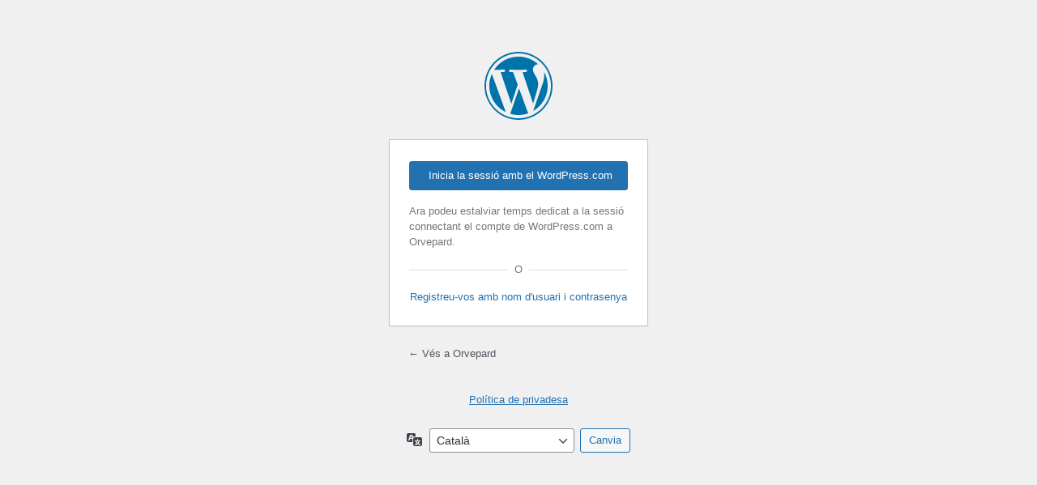

--- FILE ---
content_type: text/html; charset=UTF-8
request_url: https://orvepard.org/veinspardinyes/wp-login.php?redirect_to=https%3A%2F%2Forvepard.org%2Fveinspardinyes%2Fpardinyes-tv-video-promocio-pilates%2F
body_size: 4408
content:
<!DOCTYPE html>
	<html lang="ca">
	<head>
	<meta http-equiv="Content-Type" content="text/html; charset=UTF-8" />
	<title>Entra &lsaquo; Orvepard &#8212; WordPress</title>
	<meta name='robots' content='noindex, follow' />
<link rel='dns-prefetch' href='//use.fontawesome.com' />
<link rel='dns-prefetch' href='//v0.wordpress.com' />
<link rel='dns-prefetch' href='//widgets.wp.com' />
<link rel='dns-prefetch' href='//s0.wp.com' />
<link rel='dns-prefetch' href='//0.gravatar.com' />
<link rel='dns-prefetch' href='//1.gravatar.com' />
<link rel='dns-prefetch' href='//2.gravatar.com' />
<link rel='dns-prefetch' href='//jetpack.wordpress.com' />
<link rel='dns-prefetch' href='//public-api.wordpress.com' />
<link rel='preconnect' href='//i0.wp.com' />
<script type="text/javascript" src="https://orvepard.org/veinspardinyes/wp-content/plugins/jetpack/jetpack_vendor/automattic/jetpack-connection/dist/jetpack-sso-login.js?minify=false&amp;ver=6.19.13" id="jetpack-sso-login-js"></script>
<link rel='stylesheet' id='dashicons-css' href='https://orvepard.org/veinspardinyes/wp-includes/css/dashicons.min.css?ver=6.9' type='text/css' media='all' />
<link rel='stylesheet' id='buttons-css' href='https://orvepard.org/veinspardinyes/wp-includes/css/buttons.min.css?ver=6.9' type='text/css' media='all' />
<link rel='stylesheet' id='forms-css' href='https://orvepard.org/veinspardinyes/wp-admin/css/forms.min.css?ver=6.9' type='text/css' media='all' />
<link rel='stylesheet' id='l10n-css' href='https://orvepard.org/veinspardinyes/wp-admin/css/l10n.min.css?ver=6.9' type='text/css' media='all' />
<link rel='stylesheet' id='login-css' href='https://orvepard.org/veinspardinyes/wp-admin/css/login.min.css?ver=6.9' type='text/css' media='all' />
<link rel='stylesheet' id='font-awesome-official-css' href='https://use.fontawesome.com/releases/v7.1.0/css/all.css' type='text/css' media='all' integrity="sha384-YgSbYtJcfPnMV/aJ0UdQk84ctht/ckX0MrfQwxOhw43RMBw2WSaDSMVh4gQwLdE4" crossorigin="anonymous" />
<link rel='stylesheet' id='jetpack-sso-login-css' href='https://orvepard.org/veinspardinyes/wp-content/plugins/jetpack/jetpack_vendor/automattic/jetpack-connection/dist/jetpack-sso-login.css?minify=false&#038;ver=6.19.13' type='text/css' media='all' />
<link rel='stylesheet' id='font-awesome-official-v4shim-css' href='https://use.fontawesome.com/releases/v7.1.0/css/v4-shims.css' type='text/css' media='all' integrity="sha384-x7gY7KtJtebXMA+u0+29uPlUOz4p7j98RqgzQi1GfRXoi2lLDwinWvWfqWmlDB/i" crossorigin="anonymous" />
			<style>
				.jetpack-sso .message {
					margin-top: 20px;
				}

				.jetpack-sso #login .message:first-child,
				.jetpack-sso #login h1 + .message {
					margin-top: 0;
				}
			</style>
			<meta name='referrer' content='strict-origin-when-cross-origin' />
		<meta name="viewport" content="width=device-width, initial-scale=1.0" />
	<link rel="icon" href="https://i0.wp.com/orvepard.org/veinspardinyes/wp-content/uploads/2017/12/cropped-cropped-logweborvepardnadal-e1513180524112-1.png?fit=32%2C32&#038;ssl=1" sizes="32x32" />
<link rel="icon" href="https://i0.wp.com/orvepard.org/veinspardinyes/wp-content/uploads/2017/12/cropped-cropped-logweborvepardnadal-e1513180524112-1.png?fit=192%2C192&#038;ssl=1" sizes="192x192" />
<link rel="apple-touch-icon" href="https://i0.wp.com/orvepard.org/veinspardinyes/wp-content/uploads/2017/12/cropped-cropped-logweborvepardnadal-e1513180524112-1.png?fit=180%2C180&#038;ssl=1" />
<meta name="msapplication-TileImage" content="https://i0.wp.com/orvepard.org/veinspardinyes/wp-content/uploads/2017/12/cropped-cropped-logweborvepardnadal-e1513180524112-1.png?fit=270%2C270&#038;ssl=1" />
	</head>
	<body class="login no-js login-action-login wp-core-ui  locale-ca jetpack-sso jetpack-sso-form-display">
	<script type="text/javascript">
/* <![CDATA[ */
document.body.className = document.body.className.replace('no-js','js');
/* ]]> */
</script>

				<h1 class="screen-reader-text">Entra</h1>
			<div id="login">
		<h1 role="presentation" class="wp-login-logo"><a href="https://wordpress.org/">Funcionant amb el WordPress</a></h1>
	
		<form name="loginform" id="loginform" action="https://orvepard.org/veinspardinyes/wp-login.php" method="post">
			<p>
				<label for="user_login">Nom d'usuari o adreça electrònica</label>
				<input type="text" name="log" id="user_login" class="input" value="" size="20" autocapitalize="off" autocomplete="username" required="required" />
			</p>

			<div class="user-pass-wrap">
				<label for="user_pass">Contrasenya</label>
				<div class="wp-pwd">
					<input type="password" name="pwd" id="user_pass" class="input password-input" value="" size="20" autocomplete="current-password" spellcheck="false" required="required" />
					<button type="button" class="button button-secondary wp-hide-pw hide-if-no-js" data-toggle="0" aria-label="Mostra la contrasenya">
						<span class="dashicons dashicons-visibility" aria-hidden="true"></span>
					</button>
				</div>
			</div>
			<div class="g-recaptcha hizzle-recaptcha" style="max-width: 100%; overflow: hidden; margin-top: 10px; margin-bottom: 10px;" data-sitekey="6LfiaOESAAAAAGBlhW4WAovx8Hm8zl9ioCnyHgI_"></div>		<div id="jetpack-sso-wrap">
		

			<div id="jetpack-sso-wrap__action">
					<a rel="nofollow" href="https://orvepard.org/veinspardinyes/wp-login.php?action=jetpack-sso&#038;redirect_to=https%3A%2F%2Forvepard.org%2Fveinspardinyes%2Fpardinyes-tv-video-promocio-pilates%2F" class="jetpack-sso button button-primary"><span class="genericon genericon-wordpress"></span> Inicia la sessió amb el WordPress.com</a>
										<p>
						Ara podeu estalviar temps dedicat a la sessió connectant el compte de WordPress.com a Orvepard.					</p>
							</div>

										<div class="jetpack-sso-or">
						<span>O</span>
					</div>

					<a href="/veinspardinyes/wp-login.php?redirect_to=https%3A%2F%2Forvepard.org%2Fveinspardinyes%2Fpardinyes-tv-video-promocio-pilates%2F&#038;jetpack-sso-show-default-form=1" class="jetpack-sso-toggle wpcom">
						Registreu-vos amb nom d&#039;usuari i contrasenya					</a>

					<a href="/veinspardinyes/wp-login.php?redirect_to=https%3A%2F%2Forvepard.org%2Fveinspardinyes%2Fpardinyes-tv-video-promocio-pilates%2F&#038;jetpack-sso-show-default-form=0" class="jetpack-sso-toggle default">
						Inicia la sessió amb el WordPress.com					</a>
							</div>
							<p class="forgetmenot"><input name="rememberme" type="checkbox" id="rememberme" value="forever"  /> <label for="rememberme">Recorda&#039;m</label></p>
			<p class="submit">
				<input type="submit" name="wp-submit" id="wp-submit" class="button button-primary button-large" value="Entra" />
									<input type="hidden" name="redirect_to" value="https://orvepard.org/veinspardinyes/pardinyes-tv-video-promocio-pilates/" />
									<input type="hidden" name="testcookie" value="1" />
			</p>
		</form>

					<p id="nav">
				<a class="wp-login-lost-password" href="https://orvepard.org/veinspardinyes/wp-login.php?action=lostpassword">Heu perdut la contrasenya?</a>			</p>
			<script type="text/javascript">
/* <![CDATA[ */
function wp_attempt_focus() {setTimeout( function() {try {d = document.getElementById( "user_login" );d.focus(); d.select();} catch( er ) {}}, 200);}
wp_attempt_focus();
if ( typeof wpOnload === 'function' ) { wpOnload() }
/* ]]> */
</script>
		<p id="backtoblog">
			<a href="https://orvepard.org/veinspardinyes/">&larr; Vés a Orvepard</a>		</p>
		<div class="privacy-policy-page-link"><a class="privacy-policy-link" href="https://orvepard.org/veinspardinyes/privacidad/" rel="privacy-policy">Política de privadesa</a></div>	</div>
				<div class="language-switcher">
				<form id="language-switcher" method="get">

					<label for="language-switcher-locales">
						<span class="dashicons dashicons-translation" aria-hidden="true"></span>
						<span class="screen-reader-text">
							Idioma						</span>
					</label>

					<select name="wp_lang" id="language-switcher-locales"><option value="en_US" lang="en" data-installed="1">English (United States)</option>
<option value="ca" lang="ca" selected='selected' data-installed="1">Català</option></select>
					
											<input type="hidden" name="redirect_to" value="https://orvepard.org/veinspardinyes/pardinyes-tv-video-promocio-pilates/" />
					
					
						<input type="submit" class="button" value="Canvia">

					</form>
				</div>
			
	<script type="text/javascript" src="https://orvepard.org/veinspardinyes/wp-includes/js/clipboard.min.js?ver=2.0.11" id="clipboard-js"></script>
<script type="text/javascript" src="https://orvepard.org/veinspardinyes/wp-includes/js/jquery/jquery.min.js?ver=3.7.1" id="jquery-core-js"></script>
<script type="text/javascript" src="https://orvepard.org/veinspardinyes/wp-includes/js/jquery/jquery-migrate.min.js?ver=3.4.1" id="jquery-migrate-js"></script>
<script type="text/javascript" id="zxcvbn-async-js-extra">
/* <![CDATA[ */
var _zxcvbnSettings = {"src":"https://orvepard.org/veinspardinyes/wp-includes/js/zxcvbn.min.js"};
//# sourceURL=zxcvbn-async-js-extra
/* ]]> */
</script>
<script type="text/javascript" src="https://orvepard.org/veinspardinyes/wp-includes/js/zxcvbn-async.min.js?ver=1.0" id="zxcvbn-async-js"></script>
<script type="text/javascript" src="https://orvepard.org/veinspardinyes/wp-includes/js/dist/hooks.min.js?ver=dd5603f07f9220ed27f1" id="wp-hooks-js"></script>
<script type="text/javascript" src="https://orvepard.org/veinspardinyes/wp-includes/js/dist/i18n.min.js?ver=c26c3dc7bed366793375" id="wp-i18n-js"></script>
<script type="text/javascript" id="wp-i18n-js-after">
/* <![CDATA[ */
wp.i18n.setLocaleData( { 'text direction\u0004ltr': [ 'ltr' ] } );
//# sourceURL=wp-i18n-js-after
/* ]]> */
</script>
<script type="text/javascript" id="password-strength-meter-js-extra">
/* <![CDATA[ */
var pwsL10n = {"unknown":"Pot\u00e8ncia desconeguda de la contrasenya","short":"Molt feble","bad":"Feble","good":"Mitjana","strong":"Forta","mismatch":"No coincideix"};
//# sourceURL=password-strength-meter-js-extra
/* ]]> */
</script>
<script type="text/javascript" id="password-strength-meter-js-translations">
/* <![CDATA[ */
( function( domain, translations ) {
	var localeData = translations.locale_data[ domain ] || translations.locale_data.messages;
	localeData[""].domain = domain;
	wp.i18n.setLocaleData( localeData, domain );
} )( "default", {"translation-revision-date":"2026-01-07 17:22:08+0000","generator":"GlotPress\/4.0.3","domain":"messages","locale_data":{"messages":{"":{"domain":"messages","plural-forms":"nplurals=2; plural=n != 1;","lang":"ca"},"%1$s is deprecated since version %2$s! Use %3$s instead. Please consider writing more inclusive code.":["La funci\u00f3 %1$s \u00e9s obsoleta des de la versi\u00f3 %2$s! Useu %3$s per contra. Considereu l'escriptura de codi m\u00e9s inclusiu."]}},"comment":{"reference":"wp-admin\/js\/password-strength-meter.js"}} );
//# sourceURL=password-strength-meter-js-translations
/* ]]> */
</script>
<script type="text/javascript" src="https://orvepard.org/veinspardinyes/wp-admin/js/password-strength-meter.min.js?ver=6.9" id="password-strength-meter-js"></script>
<script type="text/javascript" src="https://orvepard.org/veinspardinyes/wp-includes/js/underscore.min.js?ver=1.13.7" id="underscore-js"></script>
<script type="text/javascript" id="wp-util-js-extra">
/* <![CDATA[ */
var _wpUtilSettings = {"ajax":{"url":"/veinspardinyes/wp-admin/admin-ajax.php"}};
//# sourceURL=wp-util-js-extra
/* ]]> */
</script>
<script type="text/javascript" src="https://orvepard.org/veinspardinyes/wp-includes/js/wp-util.min.js?ver=6.9" id="wp-util-js"></script>
<script type="text/javascript" src="https://orvepard.org/veinspardinyes/wp-includes/js/dist/dom-ready.min.js?ver=f77871ff7694fffea381" id="wp-dom-ready-js"></script>
<script type="text/javascript" id="wp-a11y-js-translations">
/* <![CDATA[ */
( function( domain, translations ) {
	var localeData = translations.locale_data[ domain ] || translations.locale_data.messages;
	localeData[""].domain = domain;
	wp.i18n.setLocaleData( localeData, domain );
} )( "default", {"translation-revision-date":"2025-12-14 10:28:42+0000","generator":"GlotPress\/4.0.3","domain":"messages","locale_data":{"messages":{"":{"domain":"messages","plural-forms":"nplurals=2; plural=n != 1;","lang":"ca"},"Notifications":["Notificacions"]}},"comment":{"reference":"wp-includes\/js\/dist\/a11y.js"}} );
//# sourceURL=wp-a11y-js-translations
/* ]]> */
</script>
<script type="text/javascript" src="https://orvepard.org/veinspardinyes/wp-includes/js/dist/a11y.min.js?ver=cb460b4676c94bd228ed" id="wp-a11y-js"></script>
<script type="text/javascript" id="user-profile-js-extra">
/* <![CDATA[ */
var userProfileL10n = {"user_id":"0","nonce":"71865d1d0e"};
//# sourceURL=user-profile-js-extra
/* ]]> */
</script>
<script type="text/javascript" id="user-profile-js-translations">
/* <![CDATA[ */
( function( domain, translations ) {
	var localeData = translations.locale_data[ domain ] || translations.locale_data.messages;
	localeData[""].domain = domain;
	wp.i18n.setLocaleData( localeData, domain );
} )( "default", {"translation-revision-date":"2026-01-07 17:22:08+0000","generator":"GlotPress\/4.0.3","domain":"messages","locale_data":{"messages":{"":{"domain":"messages","plural-forms":"nplurals=2; plural=n != 1;","lang":"ca"},"Caps lock is on.":["El bloqueig de maj\u00fascules est\u00e0 activat."],"Application password has been copied to your clipboard.":["La contrasenya de l'aplicaci\u00f3 s'ha copiat al porta-retalls."],"Your new password has not been saved.":["La contrasenya nova no s'ha desat."],"Confirm use of weak password":["Confirmeu l'\u00fas de contrasenya feble"],"Hide password":["Amaga la contrasenya"],"Show password":["Mostra la contrasenya"],"Hide":["Amaga"],"Show":["Mostra"],"The changes you made will be lost if you navigate away from this page.":["Perdreu els canvis que heu fet si abandoneu aquesta p\u00e0gina."]}},"comment":{"reference":"wp-admin\/js\/user-profile.js"}} );
//# sourceURL=user-profile-js-translations
/* ]]> */
</script>
<script type="text/javascript" src="https://orvepard.org/veinspardinyes/wp-admin/js/user-profile.min.js?ver=6.9" id="user-profile-js"></script>
<script type="text/javascript" id="recaptcha-js-before">
/* <![CDATA[ */
			

				var hizzleRecaptchaLoop = function( cb ) {
					var elements = document.getElementsByClassName("hizzle-recaptcha");
					for (var i = 0; i < elements.length; i++) {
						cb( elements[i], i );
					}
				}

				var hizzleRecaptchaOnload = function() {
					hizzleRecaptchaLoop( function( element, index ) {
						if (element.hasAttribute("data-hizzle-widget-id")) {
							return;
						}

						element.setAttribute("data-hizzle-widget-id", index);

						grecaptcha.render(
							element,
							{
								size: 'normal',
								theme: 'light',
							},
							true
						);
					} );
				};
			
			
//# sourceURL=recaptcha-js-before
/* ]]> */
</script>
<script type="text/javascript" src="https://www.recaptcha.net/recaptcha/api.js?render=explicit&amp;onload=hizzleRecaptchaOnload" id="recaptcha-js"></script>
	</body>
	</html>
	